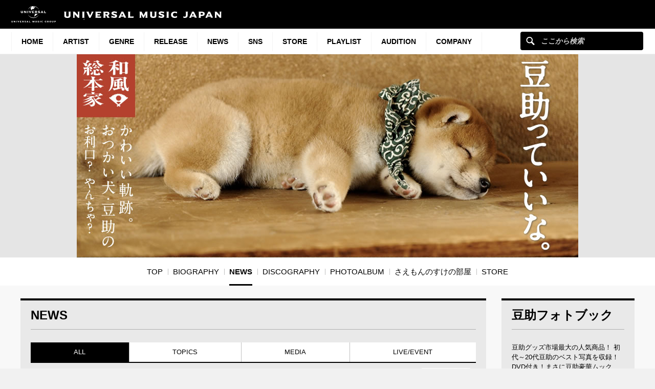

--- FILE ---
content_type: text/html; charset=UTF-8
request_url: https://www.universal-music.co.jp/mamesuke/news/
body_size: 15013
content:
<!DOCTYPE html>
<html lang="ja" class="no-js">
<head>
	<meta charset="UTF-8">
	<meta name="viewport" content="width=device-width, initial-scale=1">
	<link rel="profile" href="http://gmpg.org/xfn/11">
		<script>(function(html){html.className = html.className.replace(/\bno-js\b/,'js')})(document.documentElement);</script>
<meta name='robots' content='index, follow, max-image-preview:large, max-snippet:-1, max-video-preview:-1' />
	<style>img:is([sizes="auto" i], [sizes^="auto," i]) { contain-intrinsic-size: 3000px 1500px }</style>
	
	<!-- This site is optimized with the Yoast SEO plugin v25.4 - https://yoast.com/wordpress/plugins/seo/ -->
	<title>NEWS - UNIVERSAL MUSIC JAPAN</title>
	<link rel="canonical" href="https://www.universal-music.co.jp/mamesuke/news/" />
	<meta property="og:locale" content="ja_JP" />
	<meta property="og:type" content="band" />
	<meta property="og:title" content="NEWS - UNIVERSAL MUSIC JAPAN" />
	<meta property="og:url" content="https://www.universal-music.co.jp/mamesuke/news/" />
	<meta property="og:site_name" content="豆助" />
	<meta property="article:modified_time" content="2017-11-08T02:44:38+00:00" />
	<meta property="og:image" content="https://www.universal-music.co.jp/wp-content/themes/umj-parent/img/fb_um_logo_m.jpg" />
	<meta name="twitter:card" content="summary_large_image" />
	<script type="application/ld+json" class="yoast-schema-graph">{"@context":"https://schema.org","@graph":[{"@type":"WebPage","@id":"https://www.universal-music.co.jp/mamesuke/news/","url":"https://www.universal-music.co.jp/mamesuke/news/","name":"NEWS - UNIVERSAL MUSIC JAPAN","isPartOf":{"@id":"https://www.universal-music.co.jp/mamesuke/#website"},"datePublished":"2015-12-18T11:01:36+00:00","dateModified":"2017-11-08T02:44:38+00:00","breadcrumb":{"@id":"https://www.universal-music.co.jp/mamesuke/news/#breadcrumb"},"inLanguage":"ja","potentialAction":[{"@type":"ReadAction","target":["https://www.universal-music.co.jp/mamesuke/news/"]}]},{"@type":"BreadcrumbList","@id":"https://www.universal-music.co.jp/mamesuke/news/#breadcrumb","itemListElement":[{"@type":"ListItem","position":1,"name":"Home","item":"https://www.universal-music.co.jp/mamesuke/"},{"@type":"ListItem","position":2,"name":"NEWS"}]},{"@type":"WebSite","@id":"https://www.universal-music.co.jp/mamesuke/#website","url":"https://www.universal-music.co.jp/mamesuke/","name":"豆助","description":"","potentialAction":[{"@type":"SearchAction","target":{"@type":"EntryPoint","urlTemplate":"https://www.universal-music.co.jp/search/?q={search_term_string}"},"query-input":{"@type":"PropertyValueSpecification","valueRequired":true,"valueName":"search_term_string"}}],"inLanguage":"ja"}]}</script>
	<!-- / Yoast SEO plugin. -->


<link rel='dns-prefetch' href='//s3.amazonaws.com' />
    <!-- Google Tag Manager -->
    <script>
    window.dataLayer = window.dataLayer || [];
    window.dataLayer.push({"JV - gtm_umg_data.artistData.site_territory":"JP","JV - gtm_umg_data.artistData.vendor":"artist website","JV - gtm_umg_data.artistData.artist_name":"\u8c46\u52a9","JV - gtm_umg_data.artistData.artist_label":"UNIVERSAL D","JV - gtm_umg_data.artistData.artist_genre":"\u66f8\u7c4d,\u305d\u306e\u4ed6","JV - gtm_umg_data.artistData.artist_default_party_id":"100932546","JV - gtm_umg_data.artistData.artist_rollup_id":"10074796"});
    </script>
                <script>(function(w,d,s,l,i){w[l]=w[l]||[];w[l].push({'gtm.start':
                    new Date().getTime(),event:'gtm.js'});var f=d.getElementsByTagName(s)[0],
                j=d.createElement(s),dl=l!='dataLayer'?'&l='+l:'';j.async=true;j.src=
                'https://www.googletagmanager.com/gtm.js?id='+i+dl;f.parentNode.insertBefore(j,f);
            })(window,document,'script','dataLayer','GTM-NSC8LLS');</script>
    <!-- End Google Tag Manager -->
    <script type="text/javascript">
/* <![CDATA[ */
window._wpemojiSettings = {"baseUrl":"https:\/\/s.w.org\/images\/core\/emoji\/16.0.1\/72x72\/","ext":".png","svgUrl":"https:\/\/s.w.org\/images\/core\/emoji\/16.0.1\/svg\/","svgExt":".svg","source":{"concatemoji":"https:\/\/www.universal-music.co.jp\/mamesuke\/wp-includes\/js\/wp-emoji-release.min.js?ver=6.8.2"}};
/*! This file is auto-generated */
!function(s,n){var o,i,e;function c(e){try{var t={supportTests:e,timestamp:(new Date).valueOf()};sessionStorage.setItem(o,JSON.stringify(t))}catch(e){}}function p(e,t,n){e.clearRect(0,0,e.canvas.width,e.canvas.height),e.fillText(t,0,0);var t=new Uint32Array(e.getImageData(0,0,e.canvas.width,e.canvas.height).data),a=(e.clearRect(0,0,e.canvas.width,e.canvas.height),e.fillText(n,0,0),new Uint32Array(e.getImageData(0,0,e.canvas.width,e.canvas.height).data));return t.every(function(e,t){return e===a[t]})}function u(e,t){e.clearRect(0,0,e.canvas.width,e.canvas.height),e.fillText(t,0,0);for(var n=e.getImageData(16,16,1,1),a=0;a<n.data.length;a++)if(0!==n.data[a])return!1;return!0}function f(e,t,n,a){switch(t){case"flag":return n(e,"\ud83c\udff3\ufe0f\u200d\u26a7\ufe0f","\ud83c\udff3\ufe0f\u200b\u26a7\ufe0f")?!1:!n(e,"\ud83c\udde8\ud83c\uddf6","\ud83c\udde8\u200b\ud83c\uddf6")&&!n(e,"\ud83c\udff4\udb40\udc67\udb40\udc62\udb40\udc65\udb40\udc6e\udb40\udc67\udb40\udc7f","\ud83c\udff4\u200b\udb40\udc67\u200b\udb40\udc62\u200b\udb40\udc65\u200b\udb40\udc6e\u200b\udb40\udc67\u200b\udb40\udc7f");case"emoji":return!a(e,"\ud83e\udedf")}return!1}function g(e,t,n,a){var r="undefined"!=typeof WorkerGlobalScope&&self instanceof WorkerGlobalScope?new OffscreenCanvas(300,150):s.createElement("canvas"),o=r.getContext("2d",{willReadFrequently:!0}),i=(o.textBaseline="top",o.font="600 32px Arial",{});return e.forEach(function(e){i[e]=t(o,e,n,a)}),i}function t(e){var t=s.createElement("script");t.src=e,t.defer=!0,s.head.appendChild(t)}"undefined"!=typeof Promise&&(o="wpEmojiSettingsSupports",i=["flag","emoji"],n.supports={everything:!0,everythingExceptFlag:!0},e=new Promise(function(e){s.addEventListener("DOMContentLoaded",e,{once:!0})}),new Promise(function(t){var n=function(){try{var e=JSON.parse(sessionStorage.getItem(o));if("object"==typeof e&&"number"==typeof e.timestamp&&(new Date).valueOf()<e.timestamp+604800&&"object"==typeof e.supportTests)return e.supportTests}catch(e){}return null}();if(!n){if("undefined"!=typeof Worker&&"undefined"!=typeof OffscreenCanvas&&"undefined"!=typeof URL&&URL.createObjectURL&&"undefined"!=typeof Blob)try{var e="postMessage("+g.toString()+"("+[JSON.stringify(i),f.toString(),p.toString(),u.toString()].join(",")+"));",a=new Blob([e],{type:"text/javascript"}),r=new Worker(URL.createObjectURL(a),{name:"wpTestEmojiSupports"});return void(r.onmessage=function(e){c(n=e.data),r.terminate(),t(n)})}catch(e){}c(n=g(i,f,p,u))}t(n)}).then(function(e){for(var t in e)n.supports[t]=e[t],n.supports.everything=n.supports.everything&&n.supports[t],"flag"!==t&&(n.supports.everythingExceptFlag=n.supports.everythingExceptFlag&&n.supports[t]);n.supports.everythingExceptFlag=n.supports.everythingExceptFlag&&!n.supports.flag,n.DOMReady=!1,n.readyCallback=function(){n.DOMReady=!0}}).then(function(){return e}).then(function(){var e;n.supports.everything||(n.readyCallback(),(e=n.source||{}).concatemoji?t(e.concatemoji):e.wpemoji&&e.twemoji&&(t(e.twemoji),t(e.wpemoji)))}))}((window,document),window._wpemojiSettings);
/* ]]> */
</script>
<link rel='stylesheet' id='umj-merriweather-font-css' href='https://www.universal-music.co.jp/mamesuke/wp-content/themes/umj-parent/fonts/merriweather.css?ver=6.8.2' type='text/css' media='all' />
<link rel='stylesheet' id='umj-montserrat-font-css' href='https://www.universal-music.co.jp/mamesuke/wp-content/themes/umj-parent/fonts/montserrat.css?ver=6.8.2' type='text/css' media='all' />
<link rel='stylesheet' id='umj-inconsolata-font-css' href='https://www.universal-music.co.jp/mamesuke/wp-content/themes/umj-parent/fonts/inconsolata.css?ver=6.8.2' type='text/css' media='all' />
<style id='wp-emoji-styles-inline-css' type='text/css'>

	img.wp-smiley, img.emoji {
		display: inline !important;
		border: none !important;
		box-shadow: none !important;
		height: 1em !important;
		width: 1em !important;
		margin: 0 0.07em !important;
		vertical-align: -0.1em !important;
		background: none !important;
		padding: 0 !important;
	}
</style>
<link rel='stylesheet' id='wp-block-library-css' href='https://www.universal-music.co.jp/mamesuke/wp-includes/css/dist/block-library/style.min.css?ver=6.8.2' type='text/css' media='all' />
<style id='classic-theme-styles-inline-css' type='text/css'>
/*! This file is auto-generated */
.wp-block-button__link{color:#fff;background-color:#32373c;border-radius:9999px;box-shadow:none;text-decoration:none;padding:calc(.667em + 2px) calc(1.333em + 2px);font-size:1.125em}.wp-block-file__button{background:#32373c;color:#fff;text-decoration:none}
</style>
<style id='global-styles-inline-css' type='text/css'>
:root{--wp--preset--aspect-ratio--square: 1;--wp--preset--aspect-ratio--4-3: 4/3;--wp--preset--aspect-ratio--3-4: 3/4;--wp--preset--aspect-ratio--3-2: 3/2;--wp--preset--aspect-ratio--2-3: 2/3;--wp--preset--aspect-ratio--16-9: 16/9;--wp--preset--aspect-ratio--9-16: 9/16;--wp--preset--color--black: #000000;--wp--preset--color--cyan-bluish-gray: #abb8c3;--wp--preset--color--white: #ffffff;--wp--preset--color--pale-pink: #f78da7;--wp--preset--color--vivid-red: #cf2e2e;--wp--preset--color--luminous-vivid-orange: #ff6900;--wp--preset--color--luminous-vivid-amber: #fcb900;--wp--preset--color--light-green-cyan: #7bdcb5;--wp--preset--color--vivid-green-cyan: #00d084;--wp--preset--color--pale-cyan-blue: #8ed1fc;--wp--preset--color--vivid-cyan-blue: #0693e3;--wp--preset--color--vivid-purple: #9b51e0;--wp--preset--gradient--vivid-cyan-blue-to-vivid-purple: linear-gradient(135deg,rgba(6,147,227,1) 0%,rgb(155,81,224) 100%);--wp--preset--gradient--light-green-cyan-to-vivid-green-cyan: linear-gradient(135deg,rgb(122,220,180) 0%,rgb(0,208,130) 100%);--wp--preset--gradient--luminous-vivid-amber-to-luminous-vivid-orange: linear-gradient(135deg,rgba(252,185,0,1) 0%,rgba(255,105,0,1) 100%);--wp--preset--gradient--luminous-vivid-orange-to-vivid-red: linear-gradient(135deg,rgba(255,105,0,1) 0%,rgb(207,46,46) 100%);--wp--preset--gradient--very-light-gray-to-cyan-bluish-gray: linear-gradient(135deg,rgb(238,238,238) 0%,rgb(169,184,195) 100%);--wp--preset--gradient--cool-to-warm-spectrum: linear-gradient(135deg,rgb(74,234,220) 0%,rgb(151,120,209) 20%,rgb(207,42,186) 40%,rgb(238,44,130) 60%,rgb(251,105,98) 80%,rgb(254,248,76) 100%);--wp--preset--gradient--blush-light-purple: linear-gradient(135deg,rgb(255,206,236) 0%,rgb(152,150,240) 100%);--wp--preset--gradient--blush-bordeaux: linear-gradient(135deg,rgb(254,205,165) 0%,rgb(254,45,45) 50%,rgb(107,0,62) 100%);--wp--preset--gradient--luminous-dusk: linear-gradient(135deg,rgb(255,203,112) 0%,rgb(199,81,192) 50%,rgb(65,88,208) 100%);--wp--preset--gradient--pale-ocean: linear-gradient(135deg,rgb(255,245,203) 0%,rgb(182,227,212) 50%,rgb(51,167,181) 100%);--wp--preset--gradient--electric-grass: linear-gradient(135deg,rgb(202,248,128) 0%,rgb(113,206,126) 100%);--wp--preset--gradient--midnight: linear-gradient(135deg,rgb(2,3,129) 0%,rgb(40,116,252) 100%);--wp--preset--font-size--small: 13px;--wp--preset--font-size--medium: 20px;--wp--preset--font-size--large: 36px;--wp--preset--font-size--x-large: 42px;--wp--preset--spacing--20: 0.44rem;--wp--preset--spacing--30: 0.67rem;--wp--preset--spacing--40: 1rem;--wp--preset--spacing--50: 1.5rem;--wp--preset--spacing--60: 2.25rem;--wp--preset--spacing--70: 3.38rem;--wp--preset--spacing--80: 5.06rem;--wp--preset--shadow--natural: 6px 6px 9px rgba(0, 0, 0, 0.2);--wp--preset--shadow--deep: 12px 12px 50px rgba(0, 0, 0, 0.4);--wp--preset--shadow--sharp: 6px 6px 0px rgba(0, 0, 0, 0.2);--wp--preset--shadow--outlined: 6px 6px 0px -3px rgba(255, 255, 255, 1), 6px 6px rgba(0, 0, 0, 1);--wp--preset--shadow--crisp: 6px 6px 0px rgba(0, 0, 0, 1);}:where(.is-layout-flex){gap: 0.5em;}:where(.is-layout-grid){gap: 0.5em;}body .is-layout-flex{display: flex;}.is-layout-flex{flex-wrap: wrap;align-items: center;}.is-layout-flex > :is(*, div){margin: 0;}body .is-layout-grid{display: grid;}.is-layout-grid > :is(*, div){margin: 0;}:where(.wp-block-columns.is-layout-flex){gap: 2em;}:where(.wp-block-columns.is-layout-grid){gap: 2em;}:where(.wp-block-post-template.is-layout-flex){gap: 1.25em;}:where(.wp-block-post-template.is-layout-grid){gap: 1.25em;}.has-black-color{color: var(--wp--preset--color--black) !important;}.has-cyan-bluish-gray-color{color: var(--wp--preset--color--cyan-bluish-gray) !important;}.has-white-color{color: var(--wp--preset--color--white) !important;}.has-pale-pink-color{color: var(--wp--preset--color--pale-pink) !important;}.has-vivid-red-color{color: var(--wp--preset--color--vivid-red) !important;}.has-luminous-vivid-orange-color{color: var(--wp--preset--color--luminous-vivid-orange) !important;}.has-luminous-vivid-amber-color{color: var(--wp--preset--color--luminous-vivid-amber) !important;}.has-light-green-cyan-color{color: var(--wp--preset--color--light-green-cyan) !important;}.has-vivid-green-cyan-color{color: var(--wp--preset--color--vivid-green-cyan) !important;}.has-pale-cyan-blue-color{color: var(--wp--preset--color--pale-cyan-blue) !important;}.has-vivid-cyan-blue-color{color: var(--wp--preset--color--vivid-cyan-blue) !important;}.has-vivid-purple-color{color: var(--wp--preset--color--vivid-purple) !important;}.has-black-background-color{background-color: var(--wp--preset--color--black) !important;}.has-cyan-bluish-gray-background-color{background-color: var(--wp--preset--color--cyan-bluish-gray) !important;}.has-white-background-color{background-color: var(--wp--preset--color--white) !important;}.has-pale-pink-background-color{background-color: var(--wp--preset--color--pale-pink) !important;}.has-vivid-red-background-color{background-color: var(--wp--preset--color--vivid-red) !important;}.has-luminous-vivid-orange-background-color{background-color: var(--wp--preset--color--luminous-vivid-orange) !important;}.has-luminous-vivid-amber-background-color{background-color: var(--wp--preset--color--luminous-vivid-amber) !important;}.has-light-green-cyan-background-color{background-color: var(--wp--preset--color--light-green-cyan) !important;}.has-vivid-green-cyan-background-color{background-color: var(--wp--preset--color--vivid-green-cyan) !important;}.has-pale-cyan-blue-background-color{background-color: var(--wp--preset--color--pale-cyan-blue) !important;}.has-vivid-cyan-blue-background-color{background-color: var(--wp--preset--color--vivid-cyan-blue) !important;}.has-vivid-purple-background-color{background-color: var(--wp--preset--color--vivid-purple) !important;}.has-black-border-color{border-color: var(--wp--preset--color--black) !important;}.has-cyan-bluish-gray-border-color{border-color: var(--wp--preset--color--cyan-bluish-gray) !important;}.has-white-border-color{border-color: var(--wp--preset--color--white) !important;}.has-pale-pink-border-color{border-color: var(--wp--preset--color--pale-pink) !important;}.has-vivid-red-border-color{border-color: var(--wp--preset--color--vivid-red) !important;}.has-luminous-vivid-orange-border-color{border-color: var(--wp--preset--color--luminous-vivid-orange) !important;}.has-luminous-vivid-amber-border-color{border-color: var(--wp--preset--color--luminous-vivid-amber) !important;}.has-light-green-cyan-border-color{border-color: var(--wp--preset--color--light-green-cyan) !important;}.has-vivid-green-cyan-border-color{border-color: var(--wp--preset--color--vivid-green-cyan) !important;}.has-pale-cyan-blue-border-color{border-color: var(--wp--preset--color--pale-cyan-blue) !important;}.has-vivid-cyan-blue-border-color{border-color: var(--wp--preset--color--vivid-cyan-blue) !important;}.has-vivid-purple-border-color{border-color: var(--wp--preset--color--vivid-purple) !important;}.has-vivid-cyan-blue-to-vivid-purple-gradient-background{background: var(--wp--preset--gradient--vivid-cyan-blue-to-vivid-purple) !important;}.has-light-green-cyan-to-vivid-green-cyan-gradient-background{background: var(--wp--preset--gradient--light-green-cyan-to-vivid-green-cyan) !important;}.has-luminous-vivid-amber-to-luminous-vivid-orange-gradient-background{background: var(--wp--preset--gradient--luminous-vivid-amber-to-luminous-vivid-orange) !important;}.has-luminous-vivid-orange-to-vivid-red-gradient-background{background: var(--wp--preset--gradient--luminous-vivid-orange-to-vivid-red) !important;}.has-very-light-gray-to-cyan-bluish-gray-gradient-background{background: var(--wp--preset--gradient--very-light-gray-to-cyan-bluish-gray) !important;}.has-cool-to-warm-spectrum-gradient-background{background: var(--wp--preset--gradient--cool-to-warm-spectrum) !important;}.has-blush-light-purple-gradient-background{background: var(--wp--preset--gradient--blush-light-purple) !important;}.has-blush-bordeaux-gradient-background{background: var(--wp--preset--gradient--blush-bordeaux) !important;}.has-luminous-dusk-gradient-background{background: var(--wp--preset--gradient--luminous-dusk) !important;}.has-pale-ocean-gradient-background{background: var(--wp--preset--gradient--pale-ocean) !important;}.has-electric-grass-gradient-background{background: var(--wp--preset--gradient--electric-grass) !important;}.has-midnight-gradient-background{background: var(--wp--preset--gradient--midnight) !important;}.has-small-font-size{font-size: var(--wp--preset--font-size--small) !important;}.has-medium-font-size{font-size: var(--wp--preset--font-size--medium) !important;}.has-large-font-size{font-size: var(--wp--preset--font-size--large) !important;}.has-x-large-font-size{font-size: var(--wp--preset--font-size--x-large) !important;}
:where(.wp-block-post-template.is-layout-flex){gap: 1.25em;}:where(.wp-block-post-template.is-layout-grid){gap: 1.25em;}
:where(.wp-block-columns.is-layout-flex){gap: 2em;}:where(.wp-block-columns.is-layout-grid){gap: 2em;}
:root :where(.wp-block-pullquote){font-size: 1.5em;line-height: 1.6;}
</style>
<link rel='stylesheet' id='umj-base-css' href='https://www.universal-music.co.jp/mamesuke/wp-content/themes/umj-parent/css/base.css?ver=1.0.9' type='text/css' media='all' />
<link rel='stylesheet' id='umja-layout-css' href='https://www.universal-music.co.jp/mamesuke/wp-content/themes/umj-artist/css/layout.css?ver=1.0.9' type='text/css' media='all' />
<link rel='stylesheet' id='umja-widget-css' href='https://www.universal-music.co.jp/mamesuke/wp-content/themes/umj-parent/css/artist-widget.css?ver=2.4.0' type='text/css' media='all' />
<link rel='stylesheet' id='umja-theme-css' href='https://www.universal-music.co.jp/mamesuke/wp-content/themes/umj-artist/css/silver.css?ver=1.0.9' type='text/css' media='all' />
<link rel='stylesheet' id='umja-additions-css' href='https://www.universal-music.co.jp/mamesuke/wp-content/themes/umj-artist/css/additions.css?ver=1.0.9' type='text/css' media='all' />
<link rel='stylesheet' id='umja-popup-css' href='https://www.universal-music.co.jp/mamesuke/wp-content/themes/umj-artist/css/popup.css?ver=1.0.9' type='text/css' media='all' />
<link rel='stylesheet' id='umj-parent-headfoot-css' href='https://www.universal-music.co.jp/mamesuke/wp-content/themes/umj-parent/css/headfoot.css?ver=20200713' type='text/css' media='all' />
<link rel='stylesheet' id='jquery-modal-css' href='https://www.universal-music.co.jp/mamesuke/wp-content/themes/umj-parent/libs/jquerymodal/jquery.modal.min.css?ver=20190418' type='text/css' media='all' />
<style id='akismet-widget-style-inline-css' type='text/css'>

			.a-stats {
				--akismet-color-mid-green: #357b49;
				--akismet-color-white: #fff;
				--akismet-color-light-grey: #f6f7f7;

				max-width: 350px;
				width: auto;
			}

			.a-stats * {
				all: unset;
				box-sizing: border-box;
			}

			.a-stats strong {
				font-weight: 600;
			}

			.a-stats a.a-stats__link,
			.a-stats a.a-stats__link:visited,
			.a-stats a.a-stats__link:active {
				background: var(--akismet-color-mid-green);
				border: none;
				box-shadow: none;
				border-radius: 8px;
				color: var(--akismet-color-white);
				cursor: pointer;
				display: block;
				font-family: -apple-system, BlinkMacSystemFont, 'Segoe UI', 'Roboto', 'Oxygen-Sans', 'Ubuntu', 'Cantarell', 'Helvetica Neue', sans-serif;
				font-weight: 500;
				padding: 12px;
				text-align: center;
				text-decoration: none;
				transition: all 0.2s ease;
			}

			/* Extra specificity to deal with TwentyTwentyOne focus style */
			.widget .a-stats a.a-stats__link:focus {
				background: var(--akismet-color-mid-green);
				color: var(--akismet-color-white);
				text-decoration: none;
			}

			.a-stats a.a-stats__link:hover {
				filter: brightness(110%);
				box-shadow: 0 4px 12px rgba(0, 0, 0, 0.06), 0 0 2px rgba(0, 0, 0, 0.16);
			}

			.a-stats .count {
				color: var(--akismet-color-white);
				display: block;
				font-size: 1.5em;
				line-height: 1.4;
				padding: 0 13px;
				white-space: nowrap;
			}
		
</style>
<script type="text/javascript" src="https://www.universal-music.co.jp/mamesuke/wp-includes/js/jquery/jquery.min.js?ver=3.7.1" id="jquery-core-js"></script>
<script type="text/javascript" src="https://www.universal-music.co.jp/mamesuke/wp-includes/js/jquery/jquery-migrate.min.js?ver=3.4.1" id="jquery-migrate-js"></script>
<!--[if lt IE 9]>
<script type="text/javascript" src="https://www.universal-music.co.jp/mamesuke/wp-content/themes/umj-parent/js/html5.js?ver=3.7.3" id="umj-parent-html5-js"></script>
<![endif]-->
<script type="text/javascript" src="https://s3.amazonaws.com/umg-analytics/umgaal.min.js?ver=1.0" id="umg-aal-js-js"></script>
<script type="text/javascript" id="umg-aal-wp-js-js-extra">
/* <![CDATA[ */
var UMGAALWP = {"debug_enabled":"0","plugins":{"ae_connect":false,"umg_ecrm":false,"ae_social_follow":false,"nextgen_gallery":false,"login_for_content":false,"subscriptions":false,"new_royalslider":false,"add_this":false,"umg_live":false,"epoch":false,"gigpress":false,"bands_in_town":false,"revslider":false,"stackla":false},"services":{"you_tube":true}};
/* ]]> */
</script>
<script type="text/javascript" src="https://www.universal-music.co.jp/mamesuke/wp-content/plugins/umg-aal/js/umg-aal-wp.js?ver=1.2" id="umg-aal-wp-js-js"></script>
<link rel="https://api.w.org/" href="https://www.universal-music.co.jp/mamesuke/wp-json/" /><link rel="alternate" title="JSON" type="application/json" href="https://www.universal-music.co.jp/mamesuke/wp-json/wp/v2/pages/5" /><link rel="EditURI" type="application/rsd+xml" title="RSD" href="https://www.universal-music.co.jp/mamesuke/xmlrpc.php?rsd" />

<link rel='shortlink' href='https://www.universal-music.co.jp/mamesuke/?p=5' />
<link rel="alternate" title="oEmbed (JSON)" type="application/json+oembed" href="https://www.universal-music.co.jp/mamesuke/wp-json/oembed/1.0/embed?url=https%3A%2F%2Fwww.universal-music.co.jp%2Fmamesuke%2Fnews%2F" />
<link rel="alternate" title="oEmbed (XML)" type="text/xml+oembed" href="https://www.universal-music.co.jp/mamesuke/wp-json/oembed/1.0/embed?url=https%3A%2F%2Fwww.universal-music.co.jp%2Fmamesuke%2Fnews%2F&#038;format=xml" />
	<link rel="shortcut icon" href="https://www.universal-music.co.jp/mamesuke/wp-content/themes/umj-parent/img/favicon.ico">
    <link rel="apple-touch-icon" href="https://www.universal-music.co.jp/mamesuke/wp-content/themes/umj-parent/img/apple-touch-icon.png">
	<script>
		( function( $ ) {
			$(document).ready(function(){
				var ua = window.navigator.userAgent;
				var msie = ua.indexOf("MSIE ");
				if (!!navigator.userAgent.match(/Trident.*rv\:11\./))  // If Internet Explorer, return version number
				{
					$('body').addClass('IEBrowser');
				}
			});
		} )( jQuery );
	</script>
	<style>
		body.IEBrowser .hideIE{display:none !important;}
	</style>
</head>

<body class="wp-singular page-template page-template-template-news page-template-template-news-php page page-id-5 wp-theme-umj-parent wp-child-theme-umj-artist">

    <!-- Google Tag Manager (noscript) -->
            <noscript><iframe src="https://www.googletagmanager.com/ns.html?id=GTM-NSC8LLS" height="0" width="0" style="display:none;visibility:hidden"></iframe></noscript>
    <!-- End Google Tag Manager (noscript) -->
    
		<script type="text/javascript">
		var utag_data = {
		}
		</script>

	
<header class="global-header">
	<a href="https://www.universal-music.co.jp" class="logo"><img src="https://www.universal-music.co.jp/mamesuke/wp-content/themes/umj-parent/img/logo.svg?v2" alt="Universal Music Japan"></a>
    <nav class="mobile-nav">
        <a href="#mobile-search" class="search nav-btn"><i></i>Search</a>
		<a href="#navigation" class="menu nav-btn"><i></i>Menu</a>
	</nav>
</header>

<form id="mobile-search" class="mobile-search-form mobile-nav-target" action="https://www.universal-music.co.jp/search" method="get" role="search">
	<div class="search-icon">
		<input class="search-input" maxlength="50" name="q" placeholder="ここから検索" type="text">
		<button type="submit">ここから検索</button>
	</div>
</form>

<nav id="navigation" class="global-nav mobile-nav-target">
			<ul id="menu-main-nav" class="primary-nav"><li class="primary-item"><a class="primary-item-link" href="https://www.universal-music.co.jp/" >HOME<i></i></a></li>
<li class="primary-item"><a class="primary-item-link" href="https://www.universal-music.co.jp/artists/" >Artist<i></i></a></li>
<li class="primary-item open-dropdown">
			<a class="primary-item-link" href="javascript:void(0);" >Genre<i></i></a><div class="secondary-nav genres"><ul class="wrapper">
<ul class="sub-menu">
<li class="secondary-item"><a href="/jp/" ><i></i>邦楽</a></li>
<li class="secondary-item"><a href="/international/" ><i></i>洋楽</a></li>
<li class="secondary-item"><a href="/classics/" ><i></i>クラシック</a></li>
<li class="secondary-item"><a href="/jazz/" ><i></i>ジャズ</a></li>
<li class="secondary-item"><a href="/disneymusic/" ><i></i>Disney Music</a></li>
<li class="secondary-item"><a href="/soundtrack/" ><i></i>サウンドトラック</a></li>
<li class="secondary-item"><a href="/compilation/" ><i></i>コンピレーション</a></li>
<li class="secondary-item"><a href="/rakugo/" ><i></i>落語</a></li>
<li class="secondary-item"><a href="/enka/" ><i></i>演歌・歌謡曲</a></li>
<li class="secondary-item"><a href="/cinema/" ><i></i>映画</a></li>
<li class="secondary-item"><a href="/book/" ><i></i>書籍</a></li>
<li class="secondary-item"><a href="/other/" ><i></i>その他</a></li>
</ul>
</ul></div></li>
<li class="primary-item"><a class="primary-item-link" href="/release/?release_period=this_week" >Release<i></i></a></li>
<li class="primary-item"><a class="primary-item-link" href="https://www.universal-music.co.jp/news/" >News<i></i></a></li>
<li class="primary-item"><a class="primary-item-link" href="/SNS/" >SNS<i></i></a></li>
<li class="primary-item open-dropdown">
			<a class="primary-item-link" href="javascript:void(0);" >STORE<i></i></a><div class="secondary-nav genres"><ul class="wrapper">
<ul class="sub-menu">
<li class="secondary-item"><a href="https://store.universal-music.co.jp/" target="_blank"><i></i>UNIVERSAL MUSIC STORE</a></li>
<li class="secondary-item"><a href="https://store-annex.universal-music.co.jp/" target="_blank"><i></i>UNIVERSAL MUSIC STORE ANNEX</a></li>
<li class="secondary-item"><a href="https://store-harajuku.universal-music.co.jp/" ><i></i>UNIVERSAL MUSIC STORE HARAJUKU</a></li>
<li class="secondary-item"><a href="https://the-beatles-store.jp/" target="_blank"><i></i>THE BEATLES STORE</a></li>
<li class="secondary-item"><a href="https://tookabase.com/" target="_blank"><i></i>TOoKA BASE</a></li>
<li class="secondary-item"><a href="https://bonanza-base.com/" target="_blank"><i></i>BONANZA BASE</a></li>
<li class="secondary-item"><a href="https://www.augfc.net/" target="_blank"><i></i>Augusta Family Club</a></li>
<li class="secondary-item"><a href="https://www.uconnect-ticket.jp/" target="_blank"><i></i>U-connect Ticket</a></li>
</ul>
</ul></div></li>
<li class="primary-item"><a class="primary-item-link" href="/playlist/" >Playlist<i></i></a></li>
<li class="primary-item"><a class="primary-item-link" href="https://sp.universal-music.co.jp/um-audition" target="_blank">Audition<i></i></a></li>
<li class="primary-item open-dropdown">
			<a class="primary-item-link" href="javascript:void(0);" >Company<i></i></a><div class="secondary-nav genres"><ul class="wrapper">
<ul class="sub-menu">
<li class="secondary-item"><a href="/company/" ><i></i>会社情報</a></li>
<li class="secondary-item"><a href="/jobs/" ><i></i>採用情報</a></li>
<li class="secondary-item"><a href="https://support.universal-music.co.jp/hc/ja" target="_blank"><i></i>お問い合わせ/当サイトについて</a></li>
<li class="secondary-item"><a href="https://note.universal-music.co.jp/" ><i></i>公式note</a></li>
</ul>
</ul></div></li>
</ul>	
	<form class="search-form search-icon" action="https://www.universal-music.co.jp/search" method="get" role="search">
		<input maxlength="50" class="search-input" name="q" placeholder="ここから検索" type="text">
		<button type="submit">ここから検索</button>
	</form>
</nav>

<div id="content">
	<div id="global-contents" class="l-main">
    <div class="widget-hero">
				<div id="umja_banner_text_wrap" class="hero--no-image" style="display:none;">
			<a href="https://www.universal-music.co.jp/mamesuke">
				<h1><span><font><font id="umja_banner_text" class="umja_banner_text">豆助</font></font></span></h1>
			</a>
		</div>
		<h1 id="umja_banner_wrap">
			<a href="https://www.universal-music.co.jp/mamesuke">
				<img id="umja_banner" class="umja_banner" src="https://www.universal-music.co.jp/mamesuke/wp-content/uploads/sites/838/2017/09/um_header_mamesuke_1708.jpg" alt="豆助" />
				<img id="umja_sp_banner" src="" alt="豆助" class="pc--hide" style="display:none;"/>
			</a>
		</h1>
	<!--/.widget-hero--></div>

	<div class="widget-lnav">
		<div class="lnav__top pc--hide">
			<a id="back-to-top-menu" href="#" class="back-to-top lnav__back-to-top"><i></i> Back to top</a>
			

			<p class="lnav__menu"><a href="javascript:void(0);"><span><i></i>MENU</span></a></p>
		</div>
		<div class="lnav__bottom">
                            <div class="menu-main-nav-container"><ul id="menu-main-nav-1" class="lnav__list"><li id="menu-item-142" class="menu-item menu-item-type-post_type menu-item-object-page menu-item-home menu-item-142"><a href="https://www.universal-music.co.jp/mamesuke/"><span>TOP</span></a></li>
<li id="menu-item-143" class="menu-item menu-item-type-post_type menu-item-object-page menu-item-143"><a href="https://www.universal-music.co.jp/mamesuke/biography/"><span>Biography</span></a></li>
<li id="menu-item-144" class="menu-item menu-item-type-post_type menu-item-object-page current-menu-item page_item page-item-5 current_page_item menu-item-144 current-menu-item "><a href="https://www.universal-music.co.jp/mamesuke/news/" aria-current="page"><span>News</span></a></li>
<li id="menu-item-145" class="menu-item menu-item-type-post_type menu-item-object-page menu-item-145"><a href="https://www.universal-music.co.jp/mamesuke/discography/"><span>Discography</span></a></li>
<li id="menu-item-146" class="menu-item menu-item-type-custom menu-item-object-custom menu-item-146"><a href="https://www.universal-music.co.jp/mamesuke/news/photo/"><span>PHOTOALBUM</span></a></li>
<li id="menu-item-147" class="menu-item menu-item-type-custom menu-item-object-custom menu-item-147"><a href="https://www.universal-music.co.jp/mamesuke/news/saemon/"><span>さえもんのすけの部屋</span></a></li>
<li id="menu-item-148" class="menu-item menu-item-type-custom menu-item-object-custom menu-item-148"><a target="_blank" href="https://store.universal-music.co.jp/artist/mamesuke/"><span>STORE</span></a></li>
</ul></div>            			<p class="lnav__logo pc--hide"><a href="/"><img src="https://www.universal-music.co.jp/mamesuke/wp-content/themes/umj-parent/img/logo.svg?v2" alt="Universal Music Japan"></a></p>
		<!--/.lnav__bottom--></div>
	<!--/.widget-lnav--></div>

<div class="main__inner">
	<div class="main__column--02 ">
		<article class="widget-news-all">
			<div class="wdg__inner">
				<h2 class="heading--lv2">NEWS</h2>
				<div class="content-tab">
					<ul class="content-tab__elm">
												<li class="current-menu-item"><a href="https://www.universal-music.co.jp/mamesuke/news/">ALL</a></li>
													<li><a href="https://www.universal-music.co.jp/mamesuke/news/cat/topics">TOPICS</a></li>
														<li><a href="https://www.universal-music.co.jp/mamesuke/news/cat/media">MEDIA</a></li>
														<li><a href="https://www.universal-music.co.jp/mamesuke/news/cat/live">LIVE/EVENT</a></li>
												</ul>
				<!--/.content-tab--></div>
									<div class="list-row"><a href="https://www.universal-music.co.jp/mamesuke/news/2019-11-08/">
						<div class="list-row__detail">
							<p class="tags">
								<span class="tags__date">2019.11.08</span>
								 <span class="tags__icon tags__icon--news">TOPICS</span>							</p>
							<p>【豆助カレンダー 2020】 発売決定！！</p>
						</div>
													<figure class="list-row__fig size-s"><img src="https://www.universal-music.co.jp/mamesuke/wp-content/uploads/sites/838/2019/11/PDZM-1954-300x300.png" alt=""></figure>
											<!--/.list-row--></a></div>
									<div class="list-row"><a href="https://www.universal-music.co.jp/mamesuke/news/2018-12-18/">
						<div class="list-row__detail">
							<p class="tags">
								<span class="tags__date">2018.12.18</span>
								 <span class="tags__icon tags__icon--news">TOPICS</span>							</p>
							<p>【豆助手帳2019】　犬が西向きゃ尾は東</p>
						</div>
											<!--/.list-row--></a></div>
									<div class="list-row"><a href="https://www.universal-music.co.jp/mamesuke/news/%e3%80%90%e8%b1%86%e5%8a%a9%e6%89%8b%e5%b8%b3-2019%e3%80%91%e3%80%80%e3%82%82%e3%81%86%e3%81%84%e3%81%8f%e3%81%a4%e5%af%9d%e3%82%8b%e3%81%a8/">
						<div class="list-row__detail">
							<p class="tags">
								<span class="tags__date">2018.12.10</span>
								 <span class="tags__icon tags__icon--news">TOPICS</span>							</p>
							<p>【豆助手帳 2019】　もういくつ寝ると</p>
						</div>
											<!--/.list-row--></a></div>
									<div class="list-row"><a href="https://www.universal-music.co.jp/mamesuke/news/2018-12-03/">
						<div class="list-row__detail">
							<p class="tags">
								<span class="tags__date">2018.12.03</span>
								 <span class="tags__icon tags__icon--news">TOPICS</span>							</p>
							<p>【豆助手帳2019】　命あっての・・・</p>
						</div>
											<!--/.list-row--></a></div>
									<div class="list-row"><a href="https://www.universal-music.co.jp/mamesuke/news/2018-11-29/">
						<div class="list-row__detail">
							<p class="tags">
								<span class="tags__date">2018.11.29</span>
								 <span class="tags__icon tags__icon--news">TOPICS</span>							</p>
							<p>【豆助手帳 2019　編集日記】　二代目和風総本家で紹介されました！</p>
						</div>
											<!--/.list-row--></a></div>
									<div class="list-row"><a href="https://www.universal-music.co.jp/mamesuke/news/2018-11-20/">
						<div class="list-row__detail">
							<p class="tags">
								<span class="tags__date">2018.11.20</span>
								 <span class="tags__icon tags__icon--news">TOPICS</span>							</p>
							<p>【豆助手帳 2019　編集日記】　豆助グッズのご紹介</p>
						</div>
											<!--/.list-row--></a></div>
									<div class="list-row"><a href="https://www.universal-music.co.jp/mamesuke/news/2018-11-15/">
						<div class="list-row__detail">
							<p class="tags">
								<span class="tags__date">2018.11.15</span>
								 <span class="tags__icon tags__icon--news">TOPICS</span>							</p>
							<p>【豆助手帳 2019　編集日記】　防災情報</p>
						</div>
											<!--/.list-row--></a></div>
									<div class="list-row"><a href="https://www.universal-music.co.jp/mamesuke/news/2018-11-08/">
						<div class="list-row__detail">
							<p class="tags">
								<span class="tags__date">2018.11.08</span>
								 <span class="tags__icon tags__icon--news">TOPICS</span>							</p>
							<p>【豆助手帳 2019　編集日記】　豆助の仲間たち</p>
						</div>
											<!--/.list-row--></a></div>
									<div class="list-row"><a href="https://www.universal-music.co.jp/mamesuke/news/2018-10-31/">
						<div class="list-row__detail">
							<p class="tags">
								<span class="tags__date">2018.10.31</span>
								 <span class="tags__icon tags__icon--news">TOPICS</span>							</p>
							<p>【豆助手帳 2019　編集日記】　「二代目 和風総本家」で紹介されました！</p>
						</div>
											<!--/.list-row--></a></div>
									<div class="list-row"><a href="https://www.universal-music.co.jp/mamesuke/news/2018-10-22/">
						<div class="list-row__detail">
							<p class="tags">
								<span class="tags__date">2018.10.22</span>
								 <span class="tags__icon tags__icon--news">TOPICS</span>							</p>
							<p>【豆助手帳 2019　編集日記】　今週の二代目和風総本家で紹介されます！</p>
						</div>
											<!--/.list-row--></a></div>
				<div class="content-pager hide-sp"><ul class="content-pager__elm"><li class="content-pager__item current-menu-item"><a href="javascript:void(1);"><span aria-current="page" class="page-numbers current">1</span></a></li><li class="content-pager__item"><a class="page-numbers" href="https://www.universal-music.co.jp/mamesuke/news/page/2/">2</a></li><li class="content-pager__item"><a class="page-numbers" href="https://www.universal-music.co.jp/mamesuke/news/page/3/">3</a></li><li class="content-pager__item"><a class="page-numbers" href="https://www.universal-music.co.jp/mamesuke/news/page/4/">4</a></li><li class="content-pager__item"><a class="page-numbers" href="https://www.universal-music.co.jp/mamesuke/news/page/5/">5</a></li><li class="content-pager__next"><a class="next page-numbers" href="https://www.universal-music.co.jp/mamesuke/news/page/2/"><i></i></a></li></ul><!--/.content-pager--></div><div class="content-pager hide-pc"><ul class="content-pager__elm"><li class="content-pager__item current-menu-item"><a href="javascript:void(1);"><span aria-current="page" class="page-numbers current">1</span></a></li><li class="content-pager__item"><a class="page-numbers" href="https://www.universal-music.co.jp/mamesuke/news/page/2/">2</a></li><li class="content-pager__item"><a class="page-numbers" href="https://www.universal-music.co.jp/mamesuke/news/page/3/">3</a></li><li class="content-pager__item"><span class="page-numbers dots">&hellip;</span></li><li class="content-pager__item"><a class="page-numbers" href="https://www.universal-music.co.jp/mamesuke/news/page/5/">5</a></li><li class="content-pager__next"><a class="next page-numbers" href="https://www.universal-music.co.jp/mamesuke/news/page/2/"><i></i></a></li></ul><!--/.content-pager--></div>			<!--/.wdg__inner--></div>
		</article>
	</div>
	<div class="rightSidebar main__column--aside">
    		    <article class="widget-release">
			    <div class="wdg__inner">
				    <h2 class="heading--lv2" title="リリース">豆助フォトブック</h2>				    <div class="main_widget_editor_content">
				        <p>豆助グッズ市場最大の人気商品！ 初代～20代豆助のベスト写真を収録！DVD付き！まさに豆助豪華ムック本！</p>				    </div>
				    					    <article class="article--product">
						    <h3 class="heading--lv3"></h3>

						    <div class="column">
							    								    <figure class="column__fig--l size-l"><a
										    href="https://www.universal-music.co.jp/mamesuke/products/dch-9005"><img
											    src="https://content-jp.umgi.net/products/dc/DCH-9005_LoR_extralarge.jpg?06032018023230" alt=""></a></figure>
							    							    <div class="column__detail">
								    <p class="tags"><span
										    class="tags__icon">グッズ</span>
								    </p>

								    <p class="prod-name"><a
										    href="https://www.universal-music.co.jp/mamesuke/products/dch-9005">豆助っていいな。 歴代ベスト フォトブック</a>
								    </p>

								    									    <ul class="prod-data prod-data--privilege">
										    <li>
											    <p class="prod-data__label">付 属</p>

											    <p class="prod-data__text">DVD（初版のみ）</p>
										    </li>
									    </ul>
								    

								    <ul class="prod-data">
                                                                                    <li>
                                                <p class="prod-data__label">発売日</p>
                                                <p class="prod-data__text">2017.11.29</p>
                                            </li>
                                            										    <li>
											    <p class="prod-data__label">価 格</p>

											    <p class="prod-data__text">&yen;2,200 (税込)</p>
										    </li>
									    										    <li>
											    <p class="prod-data__label">品　番</p>

											    <p class="prod-data__text">DCH-9005</p>
										    </li>
									    									    <!--/.prod-data--></ul>
							    </div>
							    <!--/.column--></div>
						    						    							    <p class="btn btn--buy"><a class="cb-inline cboxElement"
							                               href="#modalDCH-9005"><span>BUY NOW</span></a>
							    </p>
							    <div class="buy-modal">
								    <div id="modalDCH-9005" class="buy-modal__inner">
									    <section class="buy-modal__section">
	<h4 class="buy-modal__head01">BUY NOW</h4><div class="column column--4 sp--hide"><div class="column__elm "><figure class="column__fig size-f"><a href="https://store.universal-music.co.jp/product/dch9005/" target="_blank"><img src="https://www.universal-music.co.jp/mamesuke/wp-content/plugins/umj-pim2/assets/img/affiliates/ums.jpg"/></a></figure></div></div><div class="column column--1 pc--hide"><div class="column__elm umg_affiliate_store"><figure class="column__fig size-a"><a href="https://store.universal-music.co.jp/product/dch9005/" target="_blank"><img src="https://www.universal-music.co.jp/mamesuke/wp-content/plugins/umj-pim2/assets/img/affiliates/240x60/ums.jpg"/></a></figure></div></div></section><!--/.buy-modal__section-->
									    <!-- /.buy-modal__inner --></div>
								    <!--/.buy-modal--></div>
						    

						    <!--/.article--></article>
				    					    
				    <!--/.wdg__inner--></div>
			    <!--/.widget-release--></article>
	    		    <article class="widget-same-time">
			    <div class="wdg__inner">
				    <h2 class="heading--lv2" title="リリース">DVD</h2>				    	                <div class="column column--3 sp-break js-more-step--elm pc-escape" data-target="02">

					    							    <div class="column__elm column--sp">
								    <a href="https://www.universal-music.co.jp/mamesuke/products/pobd-26006">
									    										    <figure class="column__fig--l size-s"><img
												    src="https://content-jp.umgi.net/products/po/POBD-26006_dob_extralarge.jpg?28112017071825" alt=""></figure>
									    									    <div class="column__detail">
										    <p class="tags"><span
												    class="tags__icon">DVD</span>
										    </p>

										    <p class="prod-name">和風総本家 豆助っていいな。6</p>

										    <p class="prod-artist">豆助</p>
									    </div>
								    </a>
								    <!--/.column__elm--></div>
						    							    <div class="column__elm column--sp">
								    <a href="https://www.universal-music.co.jp/mamesuke/products/pobd-26005">
									    										    <figure class="column__fig--l size-s"><img
												    src="https://content-jp.umgi.net/products/po/POBD-26005_wNS_extralarge.jpg?28112017071825" alt=""></figure>
									    									    <div class="column__detail">
										    <p class="tags"><span
												    class="tags__icon">DVD</span>
										    </p>

										    <p class="prod-name">和風総本家 豆助っていいな。5</p>

										    <p class="prod-artist">豆助</p>
									    </div>
								    </a>
								    <!--/.column__elm--></div>
						    							    <div class="column__elm column--sp">
								    <a href="https://www.universal-music.co.jp/mamesuke/products/pobd-26004">
									    										    <figure class="column__fig--l size-s"><img
												    src="https://content-jp.umgi.net/products/po/POBD-26004_hKq_extralarge.jpg?28112017071825" alt=""></figure>
									    									    <div class="column__detail">
										    <p class="tags"><span
												    class="tags__icon">DVD</span>
										    </p>

										    <p class="prod-name">和風総本家 豆助っていいな。4</p>

										    <p class="prod-artist">豆助</p>
									    </div>
								    </a>
								    <!--/.column__elm--></div>
						    							    <div class="column__elm column--sp">
								    <a href="https://www.universal-music.co.jp/mamesuke/products/poxs-26001">
									    										    <figure class="column__fig--l size-s"><img
												    src="https://content-jp.umgi.net/products/po/POXS-26001_XCq_extralarge.jpg?28112017071825" alt=""></figure>
									    									    <div class="column__detail">
										    <p class="tags"><span
												    class="tags__icon">Blu-ray</span>
										    </p>

										    <p class="prod-name">和風総本家 豆助っていいな。ベスト</p>

										    <p class="prod-artist">豆助</p>
									    </div>
								    </a>
								    <!--/.column__elm--></div>
						    							    <div class="column__elm column--sp">
								    <a href="https://www.universal-music.co.jp/mamesuke/products/pobd-26003">
									    										    <figure class="column__fig--l size-s"><img
												    src="https://content-jp.umgi.net/products/po/POBD-26003_OQk_extralarge.jpg?28112017071825" alt=""></figure>
									    									    <div class="column__detail">
										    <p class="tags"><span
												    class="tags__icon">DVD</span>
										    </p>

										    <p class="prod-name">和風総本家 豆助っていいな。ベスト</p>

										    <p class="prod-artist">豆助</p>
									    </div>
								    </a>
								    <!--/.column__elm--></div>
						    							    <div class="column__elm column--sp">
								    <a href="https://www.universal-music.co.jp/mamesuke/products/pobd-26000">
									    										    <figure class="column__fig--l size-s"><img
												    src="https://content-jp.umgi.net/products/po/pobd-26000_LMB_extralarge.jpg?28112017071825" alt=""></figure>
									    									    <div class="column__detail">
										    <p class="tags"><span
												    class="tags__icon">DVD</span>
										    </p>

										    <p class="prod-name">和風総本家 豆助っていいな。3</p>

										    <p class="prod-artist">豆助</p>
									    </div>
								    </a>
								    <!--/.column__elm--></div>
						    							    <div class="column__elm column--sp">
								    <a href="https://www.universal-music.co.jp/mamesuke/products/pobd-25043">
									    										    <figure class="column__fig--l size-s"><img
												    src="https://content-jp.umgi.net/products/po/pobd-25043_VkW_extralarge.jpg?28112017071825" alt=""></figure>
									    									    <div class="column__detail">
										    <p class="tags"><span
												    class="tags__icon">DVD</span>
										    </p>

										    <p class="prod-name">和風総本家 豆助っていいな。2</p>

										    <p class="prod-artist">豆助</p>
									    </div>
								    </a>
								    <!--/.column__elm--></div>
						    							    <div class="column__elm column--sp">
								    <a href="https://www.universal-music.co.jp/mamesuke/products/pobd-25020">
									    										    <figure class="column__fig--l size-s"><img
												    src="https://content-jp.umgi.net/products/po/pobd-25020_xnM_extralarge.jpg?28112017071825" alt=""></figure>
									    									    <div class="column__detail">
										    <p class="tags"><span
												    class="tags__icon">DVD</span>
										    </p>

										    <p class="prod-name">和風総本家 豆助っていいな。</p>

										    <p class="prod-artist">豆助</p>
									    </div>
								    </a>
								    <!--/.column__elm--></div>
						    					    <!--/.column--></div>
				    <!--/.wdg__inner--></div>
			    				    <p class="btn btn--more-step pc--hide"><a class="js-more-step--trigger" data-number_of_steps="3"
				                                              href="javascript:void(0);"><span>MORE</span></a></p>
			    			    <!--/.widget-same-time--></article>
	                <aside class="widget-banners">
            <ul class="list list--banner">
                <li>
                    <a target="_blank"
                    href="https://forms.umusic-online.com/forms/-OYGKS3Sg98X3j70SpxG">
                        <img alt="NEWSLETTER" src="https://www.universal-music.co.jp/mamesuke/wp-content/uploads/sites/838/2019/11/nl_ap_bnr_mamesuke.jpg">
                    </a>
                </li>
            </ul>
            <!--/.widget-banners--></aside>
                        <aside class="widget-banners">
            <ul class="list list--banner">
                <li>
                    <a target="_blank"
                    href="http://www.tv-osaka.co.jp/ip4/wafu/">
                        <img alt="和風総本家" src="https://www.universal-music.co.jp/mamesuke/wp-content/uploads/sites/838/2017/06/bn_wafu.jpg">
                    </a>
                </li>
            </ul>
            <!--/.widget-banners--></aside>
                        <aside class="widget-banners">
            <ul class="list list--banner">
                <li>
                    <a target="_blank"
                    href="https://store.universal-music.co.jp/artist/mamesuke/">
                        <img alt="豆助 STORE" src="https://www.universal-music.co.jp/mamesuke/wp-content/uploads/sites/838/2017/06/bn_wafu_store.jpg">
                    </a>
                </li>
            </ul>
            <!--/.widget-banners--></aside>
                    <article class="widget-link">
			<div class="wdg__inner">
				<h2 class="heading--lv2" title="豆助のリンク集">LINKS</h2>                    						<ul class="list link link--arw01">
						<li><a target="_self" href="http://www.tv-osaka.co.jp/mamesuke/">オフィシャルサイト</a></li><li><a target="_self" href="https://store.universal-music.co.jp/artist/mamesuke/">STORE</a></li>
						<!--/.link--></ul>
	                			<!--/.wdg__inner--></div>
		<!--/.widget-link--></article>
        </div>
</div>

<aside class="local-footer">
	<div class="local-footer__right">
		<div class="wigdet-social">
							<div class="menu-social-links-container"><ul id="menu-social-links" class="social__list"><li id="menu-item-149" class="twitter menu-item menu-item-type-custom menu-item-object-custom twitterjapan menu-item-149"><a target="_blank" href="http://twitter.com/#!/mamesuke4">Twitter Japan</a></li>
<li id="menu-item-150" class="youtube menu-item menu-item-type-custom menu-item-object-custom youtube menu-item-150"><a target="_blank" href="http://www.youtube.com/user/TVosaka7ch?ob=0&#038;feature=results_main">YouTube</a></li>
</ul></div>					<!--/.wigdet-social--></div>
	<!--/.local-footer__right--></div>
	<div class="local-footer__left">
						<div class="wigdet-label">
					<dl>
						<dt>レーベル</dt>
						<dd><a href="https://www.universal-music.co.jp/artists/?l=universal-d">UNIVERSAL D</a></dd>
					</dl>
					<!--/.wigdet-label--></div>
						<div class="wigdet-genre">
				<dl>
					<dt>ジャンル</dt>
					<dd><a href="https://www.universal-music.co.jp/book">書籍</a>, <a href="https://www.universal-music.co.jp/other">その他</a></dd>
				</dl>
				<!--/.wigdet-genre--></div>
				<!--/.local-footer__left--></div>
<!--/.local-footer--></aside>


<!-- Global Footer:Start -->
<footer class="module global-footer">
            <nav class="wrapper">
            <div class="menu-footer-artist-container"><ul id="menu-footer-artist" class="menu"><li id="menu-item-3915" class="menu-item menu-item-type-post_type menu-item-object-page menu-item-3915"><a href="https://www.universal-music.co.jp/newsletter/">ニュースレター</a></li>
<li id="menu-item-3916" class="menu-item menu-item-type-post_type menu-item-object-page menu-item-3916"><a href="https://www.universal-music.co.jp/company/">会社概要</a></li>
<li id="menu-item-3917" class="menu-item menu-item-type-post_type menu-item-object-page menu-item-3917"><a href="https://www.universal-music.co.jp/privacy-policy/">個人情報 | クッキーポリシー</a></li>
<li id="menu-item-3918" class="menu-item menu-item-type-post_type menu-item-object-page menu-item-3918"><a href="https://www.universal-music.co.jp/website-disclaimer/">ウェブサイトにおける免責事項</a></li>
</ul></div>        </nav>
    	<p class="copyright"><a href="https://www.universalmusic.com/company/#organization">© Copyright 2026 Universal Music Group N.V. All rights reserved.</a></p>
	<a id="back-to-top" href="#" class="back-to-top" title="Back to top"><i></i> </a>
</footer>
<!-- Global Footer:End -->

<!-- /#global-contents --></div>
<!-- /#content --></div>
<!-- social share buttons -->
<script type="text/javascript" async src="https://platform.twitter.com/widgets.js"></script>
<script src="https://d.line-scdn.net/r/web/social-plugin/js/thirdparty/loader.min.js" async="async" defer="defer"></script>
<script type="text/javascript">
	window.onload = initButtons;
	function initButtons() {jQuery('.pw-button-line .pw-button-type-looknative__txt').html('LINEで送る');}
</script>
<!--<script src="//i.po.st/static/v3/post-widget.js#publisherKey=gusli4k6v2dsi7phhgbf&retina=true&lc=ja" type="text/javascript"></script>
<script>var pwidget_config = {defaults: {afterShare: false, sharePopups: true, services: {twitter: {via: '-'}}}};</script>-->

<div id="fb-root"></div>
<script>
	window.fbAsyncInit = function () {
		//appId: 'UA-18446658-3',
		FB.init({
			status: true, cookie: true,
			xfbml: true
		});
	};
	(function () {
		var e = document.createElement('script'); e.async = true;
		e.src = document.location.protocol +
		'//connect.facebook.net/ja_JP/all.js';
		document.getElementById('fb-root').appendChild(e);
	}());
</script>
<script type="speculationrules">
{"prefetch":[{"source":"document","where":{"and":[{"href_matches":"\/mamesuke\/*"},{"not":{"href_matches":["\/mamesuke\/wp-*.php","\/mamesuke\/wp-admin\/*","\/mamesuke\/wp-content\/uploads\/sites\/838\/*","\/mamesuke\/wp-content\/*","\/mamesuke\/wp-content\/plugins\/*","\/mamesuke\/wp-content\/themes\/umj-artist\/*","\/mamesuke\/wp-content\/themes\/umj-parent\/*","\/mamesuke\/*\\?(.+)"]}},{"not":{"selector_matches":"a[rel~=\"nofollow\"]"}},{"not":{"selector_matches":".no-prefetch, .no-prefetch a"}}]},"eagerness":"conservative"}]}
</script>
		  <script>
		  jQuery(document).ready(function(a) {
		      a(".stbox-container").each(function(c, b) {
		          a(b).find(".stbox-header-applemusic").click(function() {
		              a(b).find(".stbox-body-spotify").css("display", "none");
		              a(b).find(".stbox-body-applemusic").css("display", "block");
		              a(b).find(".stbox-header-applemusic").css("background-color", "black");
		              a(b).find(".stbox-header-applemusic").css("color", "white");
		              a(b).find(".stbox-header-spotify").css("background-color", "white");
		              a(b).find(".stbox-header-spotify").css("color", "black")
		          })
		      })
		  });
		  jQuery(document).ready(function(a) {
		      a(".stbox-container").each(function(c, b) {
		          a(b).find(".stbox-header-spotify").click(function() {
		              a(b).find(".stbox-body-applemusic").css("display", "none");
		              a(b).find(".stbox-body-spotify").css("display", "block");
		              a(b).find(".stbox-header-spotify").css("background-color", "black");
		              a(b).find(".stbox-header-spotify").css("color", "white");
		              a(b).find(".stbox-header-applemusic").css("background-color", "white");
		              a(b).find(".stbox-header-applemusic").css("color", "black")
		          })
		      })
		  });
		  </script>
		  <script type="text/javascript" id="umja-common-js-extra">
/* <![CDATA[ */
var UMJA = {"style_path":"https:\/\/www.universal-music.co.jp\/mamesuke\/wp-content\/themes\/umj-artist\/css\/"};
/* ]]> */
</script>
<script type="text/javascript" src="https://www.universal-music.co.jp/mamesuke/wp-content/themes/umj-artist/js/common.js?ver=20170310" id="umja-common-js"></script>
<script type="text/javascript" src="https://www.universal-music.co.jp/mamesuke/wp-content/themes/umj-parent/libs/jquerymodal/jquery.modal.min.js?ver=20190418" id="jquery-modal-js"></script>
<script type="text/javascript" src="https://www.universal-music.co.jp/mamesuke/wp-content/themes/umj-parent/js/headfoot.js?ver=20170309" id="umj-parent-headfoot-js"></script>
    <script>
    document.addEventListener('DOMContentLoaded', function() {
        // Function to check if element is in viewport
        function isElementInViewport(el) {
            var rect = el.getBoundingClientRect();
            return (
                rect.top >= 0 &&
                rect.left >= 0 &&
                rect.bottom <= (window.innerHeight || document.documentElement.clientHeight) &&
                rect.right <= (window.innerWidth || document.documentElement.clientWidth)
            );
        }

        // Function to sanitize product ID while preserving dashes and other important characters
        function sanitizeProductId(rawId) {
            if (!rawId) return '';
            
            // Store original ID for debugging
            var originalId = rawId;
            
            try {
                // Decode URI components in case the ID is URL encoded
                var decodedId = decodeURIComponent(rawId);
                
                // Remove any trailing query parameters or hash fragments
                if (decodedId.includes('?')) {
                    decodedId = decodedId.split('?')[0];
                }
                if (decodedId.includes('#')) {
                    decodedId = decodedId.split('#')[0];
                }
                
                // Ensure we're not doing any processing that might remove dashes
                var finalId = decodedId.trim();
                
                return finalId;
            } catch (e) {
                // If any error occurs, return the original ID to be safe
                return originalId;
            }
        }

        // Get all product blocks - both traditional and carousel formats
        var productBlocks = document.querySelectorAll('.article--product, .products-carousel .item.slick-slide, .page-template-template-product-search .products-carousel .item.slick-slide');
        
        // Store already tracked products to prevent duplicate events
        var trackedProducts = {};

        // Function to extract product data from a product block
        function getProductData(productBlock) {
            var productData = {
                productId: '',
                productTitle: '',
                productCategory: '',
                artistName: ''
            };

            // Function to extract product ID from URL
            function extractProductIdFromUrl(url) {
                if (!url) return '';
                
                // Try to match /products/ pattern
                var productsMatch = url.match(/\/products\/([^\/\?#]+)/);
                if (productsMatch && productsMatch[1]) {
                    return sanitizeProductId(productsMatch[1]);
                }
                
                // Try to match /p/ pattern
                var pMatch = url.match(/\/p\/([^\/\?#]+)/);
                if (pMatch && pMatch[1]) {
                    return sanitizeProductId(pMatch[1]);
                }
                
                return '';
            }
            
            // Check if this is a carousel item
            if (productBlock.classList.contains('slick-slide')) {
                // Extract data from carousel format
                var productLink = productBlock.querySelector('.products-carousel__item a, .product-description a');
                var productName = productBlock.querySelector('.prod-name');
                var artistName = productBlock.querySelector('.prod-name__artists');
                var category = productBlock.querySelector('.tags__icon');

                // Get product ID from URL
                if (productLink) {
                    var href = productLink.getAttribute('href');
                    productData.productId = extractProductIdFromUrl(href);
                }

                if (productName) {
                    productData.productTitle = productName.textContent.trim();
                }

                if (category) {
                    productData.productCategory = category.textContent.trim();
                }

                if (artistName) {
                    productData.artistName = artistName.textContent.trim();
                }
            } else {
                // Original product block format logic
                var productLink = productBlock.querySelector('a[href*="/products/"], a[href*="/p/"]') || 
                                productBlock.querySelector('a');
            
                if (productLink) {
                    // Get product ID from URL
                    var href = productLink.getAttribute('href');
                    productData.productId = extractProductIdFromUrl(href);
                    
                    // Try to get product title
                    if (productLink.textContent.trim()) {
                        productData.productTitle = productLink.textContent.trim();
                    } else {
                        // Try to find title in product name element
                        var productName = productBlock.querySelector('.prod-name');
                        if (productName && productName.textContent.trim()) {
                            productData.productTitle = productName.textContent.trim();
                        }
                    }
                }
                
                // Try to find product category from tags or format elements
                var tagElement = productBlock.querySelector('.tags__icon') || 
                                productBlock.querySelector('.format');
                if (tagElement) {
                    productData.productCategory = tagElement.textContent.trim();
                }
            }
            
            return productData;
        }

        // Function to handle scroll events
        function handleScroll() {
            productBlocks.forEach(function(productBlock) {
                if (isElementInViewport(productBlock)) {
                    // Get product data
                    var productData = getProductData(productBlock);
                    
                    // Create a unique key for this product
                    var productKey = productData.productId || productData.productTitle || productData.productCategory || productBlock.innerHTML.substring(0, 100);
                    
                    // Only trigger event if not already tracked
                    if (!trackedProducts[productKey]) {
                        trackedProducts[productKey] = true;
                        
                        // Push event to dataLayer with additional artist information if available
                        var eventData = {
                            'event': 'product_view',
                            'product_id': productData.productId,
                            'product_title': productData.productTitle,
                            'category': productData.productCategory
                        };

                        // Add artist name if available
                        if (productData.artistName) {
                            eventData.artist_name = productData.artistName;
                        }

                        window.dataLayer = window.dataLayer || [];
                        window.dataLayer.push(eventData);
                    }
                }
            });
        }
        
        // Add click event listeners to all product links
        productBlocks.forEach(function(productBlock) {
            // Get all links within the product block
            var links = productBlock.querySelectorAll('a');
            
            // Add click event listener to each link
            links.forEach(function(link) {
                link.addEventListener('click', function(e) {
                    // Get product data
                    var productData = getProductData(productBlock);
                    
                    // Push select_item event to dataLayer
                    window.dataLayer = window.dataLayer || [];
                    window.dataLayer.push({
                        'event': 'select_item',
                        'product_id': productData.productId,
                        'product_title': productData.productTitle,
                        'category': productData.productCategory,
                        'url': link.getAttribute('href')
                    });
                });
            });
        });
        
        // Add scroll event listener with throttling to improve performance
        var throttleTimer;
        window.addEventListener('scroll', function() {
            if (!throttleTimer) {
                throttleTimer = setTimeout(function() {
                    handleScroll();
                    throttleTimer = null;
                }, 200);
            }
        });
        
        // Also trigger on window resize
        window.addEventListener('resize', function() {
            if (!throttleTimer) {
                throttleTimer = setTimeout(function() {
                    handleScroll();
                    throttleTimer = null;
                }, 200);
            }
        });
        
        // Trigger once on page load
        setTimeout(handleScroll, 500);
    });
    </script>
    <script type="text/javascript" src="/_Incapsula_Resource?SWJIYLWA=719d34d31c8e3a6e6fffd425f7e032f3&ns=1&cb=1561988035" async></script></body>
</html>
